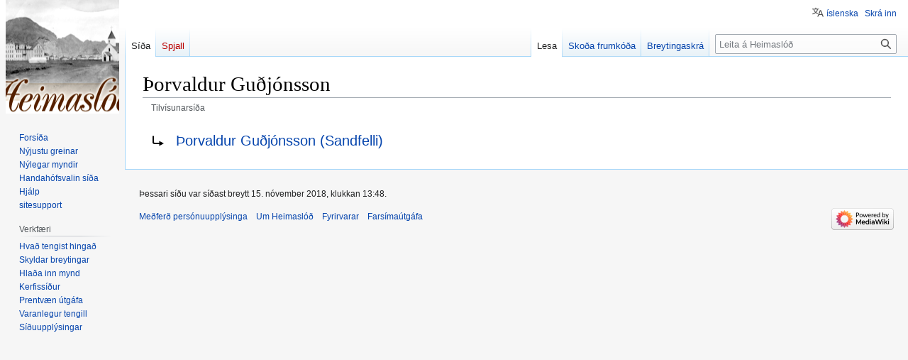

--- FILE ---
content_type: text/html; charset=UTF-8
request_url: https://www.heimaslod.is/index.php?title=%C3%9Eorvaldur_Gu%C3%B0j%C3%B3nsson&redirect=no
body_size: 16107
content:
<!DOCTYPE html>
<html class="client-nojs" lang="is" dir="ltr">
<head>
<meta charset="UTF-8"/>
<title>Þorvaldur Guðjónsson - Heimaslóð</title>
<script>document.documentElement.className="client-js";RLCONF={"wgBreakFrames":false,"wgSeparatorTransformTable":[",\t.",".\t,"],"wgDigitTransformTable":["",""],"wgDefaultDateFormat":"dmyt","wgMonthNames":["","janúar","febrúar","mars","apríl","maí","júní","júlí","ágúst","september","október","nóvember","desember"],"wgRequestId":"6894cac0360116f1514e031c","wgCSPNonce":false,"wgCanonicalNamespace":"","wgCanonicalSpecialPageName":false,"wgNamespaceNumber":0,"wgPageName":"Þorvaldur_Guðjónsson","wgTitle":"Þorvaldur Guðjónsson","wgCurRevisionId":128139,"wgRevisionId":128139,"wgArticleId":49187,"wgIsArticle":true,"wgIsRedirect":true,"wgAction":"view","wgUserName":null,"wgUserGroups":["*"],"wgCategories":[],"wgPageContentLanguage":"is","wgPageContentModel":"wikitext","wgRelevantPageName":"Þorvaldur_Guðjónsson","wgRelevantArticleId":49187,"wgIsProbablyEditable":false,"wgRelevantPageIsProbablyEditable":false,"wgRestrictionEdit":[],"wgRestrictionMove":[],"wgVisualEditor":{
"pageLanguageCode":"is","pageLanguageDir":"ltr","pageVariantFallbacks":"is"},"wgMFDisplayWikibaseDescriptions":{"search":false,"watchlist":false,"tagline":false},"wgVector2022PreviewPages":[],"wgMediaViewerOnClick":true,"wgMediaViewerEnabledByDefault":true,"wgULSAcceptLanguageList":[],"wgULSCurrentAutonym":"íslenska","wgPopupsFlags":4,"wgEditSubmitButtonLabelPublish":false,"wgULSPosition":"personal","wgULSisCompactLinksEnabled":true};RLSTATE={"site.styles":"ready","user.styles":"ready","user":"ready","user.options":"loading","mediawiki.action.view.redirectPage":"ready","skins.vector.styles.legacy":"ready","ext.visualEditor.desktopArticleTarget.noscript":"ready","ext.uls.pt":"ready"};RLPAGEMODULES=["site","mediawiki.page.ready","skins.vector.legacy.js","ext.visualEditor.desktopArticleTarget.init","ext.visualEditor.targetLoader","ext.uls.compactlinks","ext.uls.interface","ext.popups"];</script>
<script>(RLQ=window.RLQ||[]).push(function(){mw.loader.implement("user.options@12s5i",function($,jQuery,require,module){mw.user.tokens.set({"patrolToken":"+\\","watchToken":"+\\","csrfToken":"+\\"});});});</script>
<link rel="stylesheet" href="/load.php?lang=is&amp;modules=ext.uls.pt%7Cext.visualEditor.desktopArticleTarget.noscript%7Cmediawiki.action.view.redirectPage%7Cskins.vector.styles.legacy&amp;only=styles&amp;skin=vector"/>
<script async="" src="/load.php?lang=is&amp;modules=startup&amp;only=scripts&amp;raw=1&amp;skin=vector"></script>
<meta name="generator" content="MediaWiki 1.40.1"/>
<meta name="robots" content="max-image-preview:standard"/>
<meta name="format-detection" content="telephone=no"/>
<meta name="viewport" content="width=1000"/>
<link rel="icon" href="/favicon.ico"/>
<link rel="search" type="application/opensearchdescription+xml" href="/opensearch_desc.php" title="Heimaslóð (is)"/>
<link rel="EditURI" type="application/rsd+xml" href="http://heimaslod.is/api.php?action=rsd"/>
<link rel="alternate" type="application/atom+xml" title="Heimaslóð Atom-streymi" href="/index.php?title=Kerfiss%C3%AD%C3%B0a:N%C3%BDlegar_breytingar&amp;feed=atom"/>
</head>
<body class="skin-vector-legacy mediawiki ltr sitedir-ltr mw-hide-empty-elt ns-0 ns-subject page-Þorvaldur_Guðjónsson rootpage-Þorvaldur_Guðjónsson skin-vector action-view"><div id="mw-page-base" class="noprint"></div>
<div id="mw-head-base" class="noprint"></div>
<div id="content" class="mw-body" role="main">
	<a id="top"></a>
	<div id="siteNotice"></div>
	<div class="mw-indicators">
	</div>
	<h1 id="firstHeading" class="firstHeading mw-first-heading"><span class="mw-page-title-main">Þorvaldur Guðjónsson</span></h1>
	<div id="bodyContent" class="vector-body">
		<div id="siteSub" class="noprint">Úr Heimaslóð, Sögusetri Vestmannaeyja</div>
		<div id="contentSub"><div id="mw-content-subtitle"><span id="redirectsub">Tilvísunarsíða</span></div></div>
		<div id="contentSub2"></div>
		
		<div id="jump-to-nav"></div>
		<a class="mw-jump-link" href="#mw-head">Fara í flakk</a>
		<a class="mw-jump-link" href="#searchInput">Fara í leit</a>
		<div id="mw-content-text" class="mw-body-content mw-content-ltr" lang="is" dir="ltr"><div class="mw-parser-output"><div class="redirectMsg"><p>Endurbeint á:</p><ul class="redirectText"><li><a href="/index.php/%C3%9Eorvaldur_Gu%C3%B0j%C3%B3nsson_(Sandfelli)" title="Þorvaldur Guðjónsson (Sandfelli)">Þorvaldur Guðjónsson (Sandfelli)</a></li></ul></div>
<!-- 
NewPP limit report
Cached time: 20260125130944
Cache expiry: 86400
Reduced expiry: false
Complications: [no‐toc‐conversion]
CPU time usage: 0.001 seconds
Real time usage: 0.002 seconds
Preprocessor visited node count: 0/1000000
Post‐expand include size: 0/2097152 bytes
Template argument size: 0/2097152 bytes
Highest expansion depth: 0/100
Expensive parser function count: 0/100
Unstrip recursion depth: 0/20
Unstrip post‐expand size: 0/5000000 bytes
-->
<!--
Transclusion expansion time report (%,ms,calls,template)
100.00%    0.000      1 -total
-->

<!-- Saved in parser cache with key heimaslod:pcache:idhash:49187-0!canonical and timestamp 20260125130944 and revision id 128139. Rendering was triggered because: page-view
 -->
</div>
<div class="printfooter" data-nosnippet="">Sótt frá „<a dir="ltr" href="http://heimaslod.is/index.php?title=Þorvaldur_Guðjónsson&amp;oldid=128139">http://heimaslod.is/index.php?title=Þorvaldur_Guðjónsson&amp;oldid=128139</a>“</div></div>
		<div id="catlinks" class="catlinks catlinks-allhidden" data-mw="interface"></div>
	</div>
</div>

<div id="mw-navigation">
	<h2>Leiðsagnarval</h2>
	<div id="mw-head">
		
<nav id="p-personal" class="vector-menu mw-portlet mw-portlet-personal vector-user-menu-legacy" aria-labelledby="p-personal-label" role="navigation"  >
	<h3
		id="p-personal-label"
		
		class="vector-menu-heading "
	>
		<span class="vector-menu-heading-label">Persónuleg verkfæri</span>
	</h3>
	<div class="vector-menu-content">
		
		<ul class="vector-menu-content-list"><li id="pt-uls" class="mw-list-item active"><a class="uls-trigger" href="#"><span>íslenska</span></a></li><li id="pt-login" class="mw-list-item"><a href="/index.php?title=Kerfiss%C3%AD%C3%B0a:Innskr%C3%A1&amp;returnto=%C3%9Eorvaldur+Gu%C3%B0j%C3%B3nsson&amp;returntoquery=redirect%3Dno" title="Þú ert hvattur/hvött til að innskrá þig, það er hinsvegar ekki skylda. [o]" accesskey="o"><span>Skrá inn</span></a></li></ul>
		
	</div>
</nav>

		<div id="left-navigation">
			
<nav id="p-namespaces" class="vector-menu mw-portlet mw-portlet-namespaces vector-menu-tabs vector-menu-tabs-legacy" aria-labelledby="p-namespaces-label" role="navigation"  >
	<h3
		id="p-namespaces-label"
		
		class="vector-menu-heading "
	>
		<span class="vector-menu-heading-label">Nafnrými</span>
	</h3>
	<div class="vector-menu-content">
		
		<ul class="vector-menu-content-list"><li id="ca-nstab-main" class="selected mw-list-item"><a href="/index.php/%C3%9Eorvaldur_Gu%C3%B0j%C3%B3nsson" class="mw-redirect" title="Sýna efnissíðuna [c]" accesskey="c"><span>Síða</span></a></li><li id="ca-talk" class="new mw-list-item"><a href="/index.php?title=Spjall:%C3%9Eorvaldur_Gu%C3%B0j%C3%B3nsson&amp;action=edit&amp;redlink=1" rel="discussion" title="Spallsíða þessarar síðu (síða er ekki enn til) [t]" accesskey="t"><span>Spjall</span></a></li></ul>
		
	</div>
</nav>

			
<nav id="p-variants" class="vector-menu mw-portlet mw-portlet-variants emptyPortlet vector-menu-dropdown" aria-labelledby="p-variants-label" role="navigation"  >
	<input type="checkbox"
		id="p-variants-checkbox"
		role="button"
		aria-haspopup="true"
		data-event-name="ui.dropdown-p-variants"
		class="vector-menu-checkbox"
		aria-labelledby="p-variants-label"
	/>
	<label
		id="p-variants-label"
		 aria-label="Breyta tungumálaafbrigði"
		class="vector-menu-heading "
	>
		<span class="vector-menu-heading-label">íslenska</span>
	</label>
	<div class="vector-menu-content">
		
		<ul class="vector-menu-content-list"></ul>
		
	</div>
</nav>

		</div>
		<div id="right-navigation">
			
<nav id="p-views" class="vector-menu mw-portlet mw-portlet-views vector-menu-tabs vector-menu-tabs-legacy" aria-labelledby="p-views-label" role="navigation"  >
	<h3
		id="p-views-label"
		
		class="vector-menu-heading "
	>
		<span class="vector-menu-heading-label">Þessi grein</span>
	</h3>
	<div class="vector-menu-content">
		
		<ul class="vector-menu-content-list"><li id="ca-view" class="selected mw-list-item"><a href="/index.php/%C3%9Eorvaldur_Gu%C3%B0j%C3%B3nsson" class="mw-redirect"><span>Lesa</span></a></li><li id="ca-viewsource" class="mw-list-item"><a href="/index.php?title=%C3%9Eorvaldur_Gu%C3%B0j%C3%B3nsson&amp;action=edit" title="Síða þessi er vernduð. Þú getur þó skoðað frumkóða hennar. [e]" accesskey="e"><span>Skoða frumkóða</span></a></li><li id="ca-history" class="mw-list-item"><a href="/index.php?title=%C3%9Eorvaldur_Gu%C3%B0j%C3%B3nsson&amp;action=history" title="Eldri útgáfur af síðunni. [h]" accesskey="h"><span>Breytingaskrá</span></a></li></ul>
		
	</div>
</nav>

			
<nav id="p-cactions" class="vector-menu mw-portlet mw-portlet-cactions emptyPortlet vector-menu-dropdown" aria-labelledby="p-cactions-label" role="navigation"  title="Fleiri valkostir" >
	<input type="checkbox"
		id="p-cactions-checkbox"
		role="button"
		aria-haspopup="true"
		data-event-name="ui.dropdown-p-cactions"
		class="vector-menu-checkbox"
		aria-labelledby="p-cactions-label"
	/>
	<label
		id="p-cactions-label"
		
		class="vector-menu-heading "
	>
		<span class="vector-menu-heading-label">Meira</span>
	</label>
	<div class="vector-menu-content">
		
		<ul class="vector-menu-content-list"></ul>
		
	</div>
</nav>

			
<div id="p-search" role="search" class="vector-search-box-vue  vector-search-box-show-thumbnail vector-search-box-auto-expand-width vector-search-box">
	<div>
		<form action="/index.php" id="searchform"
			class="vector-search-box-form">
			<div id="simpleSearch"
				class="vector-search-box-inner"
				 data-search-loc="header-navigation">
				<input class="vector-search-box-input"
					 type="search" name="search" placeholder="Leita á Heimaslóð" aria-label="Leita á Heimaslóð" autocapitalize="sentences" title="Leit á þessari Wiki [f]" accesskey="f" id="searchInput"
				>
				<input type="hidden" name="title" value="Kerfissíða:Leit">
				<input id="mw-searchButton"
					 class="searchButton mw-fallbackSearchButton" type="submit" name="fulltext" title="Leita á síðunum eftir þessum texta" value="Leita">
				<input id="searchButton"
					 class="searchButton" type="submit" name="go" title="Fara á síðu með þessu nafni ef hún er til" value="Áfram">
			</div>
		</form>
	</div>
</div>

		</div>
	</div>
	
<div id="mw-panel" class="vector-legacy-sidebar">
	<div id="p-logo" role="banner">
		<a class="mw-wiki-logo" href="/index.php/Fors%C3%AD%C3%B0a"
			title="Forsíða"></a>
	</div>
	
<nav id="p-navigation" class="vector-menu mw-portlet mw-portlet-navigation vector-menu-portal portal" aria-labelledby="p-navigation-label" role="navigation"  >
	<h3
		id="p-navigation-label"
		
		class="vector-menu-heading "
	>
		<span class="vector-menu-heading-label">Flakk</span>
	</h3>
	<div class="vector-menu-content">
		
		<ul class="vector-menu-content-list"><li id="n-mainpage" class="mw-list-item"><a href="/index.php/Fors%C3%AD%C3%B0a" title="Forsíða Heimaslóð [z]" accesskey="z"><span>Forsíða</span></a></li><li id="n-newpages" class="mw-list-item"><a href="/index.php/Newpages-url"><span>Nýjustu greinar</span></a></li><li id="n-newimages" class="mw-list-item"><a href="/index.php/Newimages-url"><span>Nýlegar myndir</span></a></li><li id="n-randompage" class="mw-list-item"><a href="/index.php/Kerfiss%C3%AD%C3%B0a:Handah%C3%B3fsvalin_s%C3%AD%C3%B0a" title="Handahófsvalin síða [x]" accesskey="x"><span>Handahófsvalin síða</span></a></li><li id="n-help" class="mw-list-item"><a href="https://www.mediawiki.org/wiki/Special:MyLanguage/Help:Contents" title="Efnisyfirlit yfir hjálparsíður."><span>Hjálp</span></a></li><li id="n-sitesupport" class="mw-list-item"><a href="/index.php/Sitesupport-url"><span>sitesupport</span></a></li></ul>
		
	</div>
</nav>

	
<nav id="p-tb" class="vector-menu mw-portlet mw-portlet-tb vector-menu-portal portal" aria-labelledby="p-tb-label" role="navigation"  >
	<h3
		id="p-tb-label"
		
		class="vector-menu-heading "
	>
		<span class="vector-menu-heading-label">Verkfæri</span>
	</h3>
	<div class="vector-menu-content">
		
		<ul class="vector-menu-content-list"><li id="t-whatlinkshere" class="mw-list-item"><a href="/index.php/Kerfiss%C3%AD%C3%B0a:S%C3%AD%C3%B0ur_sem_tengjast_hinga%C3%B0/%C3%9Eorvaldur_Gu%C3%B0j%C3%B3nsson" title="Listi yfir síður sem tengjast í þessa [j]" accesskey="j"><span>Hvað tengist hingað</span></a></li><li id="t-recentchangeslinked" class="mw-list-item"><a href="/index.php/Kerfiss%C3%AD%C3%B0a:N%C3%BDlegar_breytingar_tengdar/%C3%9Eorvaldur_Gu%C3%B0j%C3%B3nsson" rel="nofollow" title="Nýlegar breytingar á ítengdum síðum [k]" accesskey="k"><span>Skyldar breytingar</span></a></li><li id="t-upload" class="mw-list-item"><a href="/index.php/Kerfiss%C3%AD%C3%B0a:UploadWizard" title="Hlaða inn skrám [u]" accesskey="u"><span>Hlaða inn mynd</span></a></li><li id="t-specialpages" class="mw-list-item"><a href="/index.php/Kerfiss%C3%AD%C3%B0a:Kerfiss%C3%AD%C3%B0ur" title="Listi yfir kerfissíður [q]" accesskey="q"><span>Kerfissíður</span></a></li><li id="t-print" class="mw-list-item"><a href="javascript:print();" rel="alternate" title="Prentanleg útgáfa af þessari síðu [p]" accesskey="p"><span>Prentvæn útgáfa</span></a></li><li id="t-permalink" class="mw-list-item"><a href="/index.php?title=%C3%9Eorvaldur_Gu%C3%B0j%C3%B3nsson&amp;oldid=128139" title="Varanlegur tengill í þessa útgáfu síðunnar"><span>Varanlegur tengill</span></a></li><li id="t-info" class="mw-list-item"><a href="/index.php?title=%C3%9Eorvaldur_Gu%C3%B0j%C3%B3nsson&amp;action=info" title="Frekari upplýsingar um þessa síðu"><span>Síðuupplýsingar</span></a></li></ul>
		
	</div>
</nav>

	
</div>

</div>

<footer id="footer" class="mw-footer" role="contentinfo" >
	<ul id="footer-info">
	<li id="footer-info-lastmod"> Þessari síðu var síðast breytt 15. nóvember 2018, klukkan 13:48.</li>
</ul>

	<ul id="footer-places">
	<li id="footer-places-privacy"><a href="/index.php/Heimasl%C3%B3%C3%B0:Me%C3%B0fer%C3%B0_pers%C3%B3nuuppl%C3%BDsinga">Meðferð persónuupplýsinga</a></li>
	<li id="footer-places-about"><a href="/index.php/Heimasl%C3%B3%C3%B0:Um">Um Heimaslóð</a></li>
	<li id="footer-places-disclaimers"><a href="/index.php/Heimsl%C3%B3%C3%B0:Almennur_fyrirvari">Fyrirvarar</a></li>
	<li id="footer-places-mobileview"><a href="http://heimaslod.is/index.php?title=%C3%9Eorvaldur_Gu%C3%B0j%C3%B3nsson&amp;redirect=no&amp;mobileaction=toggle_view_mobile" class="noprint stopMobileRedirectToggle">Farsímaútgáfa</a></li>
</ul>

	<ul id="footer-icons" class="noprint">
	<li id="footer-poweredbyico"><a href="https://www.mediawiki.org/"><img src="/resources/assets/poweredby_mediawiki_88x31.png" alt="Powered by MediaWiki" srcset="/resources/assets/poweredby_mediawiki_132x47.png 1.5x, /resources/assets/poweredby_mediawiki_176x62.png 2x" width="88" height="31" loading="lazy"/></a></li>
</ul>

</footer>

<script>(RLQ=window.RLQ||[]).push(function(){mw.config.set({"wgBackendResponseTime":101,"wgPageParseReport":{"limitreport":{"cputime":"0.001","walltime":"0.002","ppvisitednodes":{"value":0,"limit":1000000},"postexpandincludesize":{"value":0,"limit":2097152},"templateargumentsize":{"value":0,"limit":2097152},"expansiondepth":{"value":0,"limit":100},"expensivefunctioncount":{"value":0,"limit":100},"unstrip-depth":{"value":0,"limit":20},"unstrip-size":{"value":0,"limit":5000000},"timingprofile":["100.00%    0.000      1 -total"]},"cachereport":{"timestamp":"20260125130944","ttl":86400,"transientcontent":false}}});});</script>
</body>
</html>